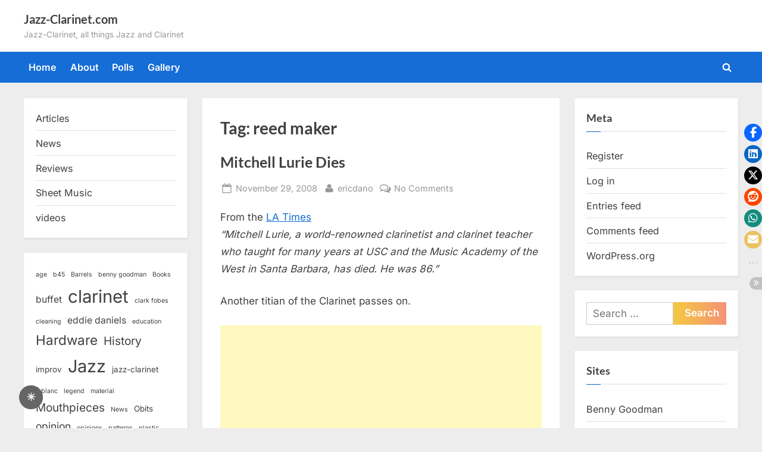

--- FILE ---
content_type: text/html; charset=UTF-8
request_url: https://www.jazz-clarinet.com/tag/reed-maker/
body_size: 14213
content:
<!DOCTYPE html>
<html lang="en-US">
<head>
	<meta charset="UTF-8">
	<meta name="viewport" content="width=device-width, initial-scale=1.0">
	<link rel="profile" href="https://gmpg.org/xfn/11">
	<title>reed maker &#8211; Jazz-Clarinet.com</title>
<meta name='robots' content='max-image-preview:large' />
<!-- Jetpack Site Verification Tags -->
<meta name="google-site-verification" content="OkJEjX_4tsYDg8RYeL_6Mkxdvf8RrZau4ClKqvJ7fXc" />
<link rel='dns-prefetch' href='//secure.gravatar.com' />
<link rel='dns-prefetch' href='//stats.wp.com' />
<link rel='dns-prefetch' href='//jetpack.wordpress.com' />
<link rel='dns-prefetch' href='//s0.wp.com' />
<link rel='dns-prefetch' href='//public-api.wordpress.com' />
<link rel='dns-prefetch' href='//0.gravatar.com' />
<link rel='dns-prefetch' href='//1.gravatar.com' />
<link rel='dns-prefetch' href='//2.gravatar.com' />
<link rel='dns-prefetch' href='//widgets.wp.com' />
<link rel="alternate" type="application/rss+xml" title="Jazz-Clarinet.com &raquo; Feed" href="https://www.jazz-clarinet.com/feed/" />
<link rel="alternate" type="application/rss+xml" title="Jazz-Clarinet.com &raquo; Comments Feed" href="https://www.jazz-clarinet.com/comments/feed/" />
<link rel="alternate" type="application/rss+xml" title="Jazz-Clarinet.com &raquo; reed maker Tag Feed" href="https://www.jazz-clarinet.com/tag/reed-maker/feed/" />
<!-- www.jazz-clarinet.com is managing ads with Advanced Ads 2.0.16 – https://wpadvancedads.com/ --><script id="clari-ready">
			window.advanced_ads_ready=function(e,a){a=a||"complete";var d=function(e){return"interactive"===a?"loading"!==e:"complete"===e};d(document.readyState)?e():document.addEventListener("readystatechange",(function(a){d(a.target.readyState)&&e()}),{once:"interactive"===a})},window.advanced_ads_ready_queue=window.advanced_ads_ready_queue||[];		</script>
		<style id='wp-img-auto-sizes-contain-inline-css'>
img:is([sizes=auto i],[sizes^="auto," i]){contain-intrinsic-size:3000px 1500px}
/*# sourceURL=wp-img-auto-sizes-contain-inline-css */
</style>
<style id='wp-emoji-styles-inline-css'>

	img.wp-smiley, img.emoji {
		display: inline !important;
		border: none !important;
		box-shadow: none !important;
		height: 1em !important;
		width: 1em !important;
		margin: 0 0.07em !important;
		vertical-align: -0.1em !important;
		background: none !important;
		padding: 0 !important;
	}
/*# sourceURL=wp-emoji-styles-inline-css */
</style>
<style id='wp-block-library-inline-css'>
:root{--wp-block-synced-color:#7a00df;--wp-block-synced-color--rgb:122,0,223;--wp-bound-block-color:var(--wp-block-synced-color);--wp-editor-canvas-background:#ddd;--wp-admin-theme-color:#007cba;--wp-admin-theme-color--rgb:0,124,186;--wp-admin-theme-color-darker-10:#006ba1;--wp-admin-theme-color-darker-10--rgb:0,107,160.5;--wp-admin-theme-color-darker-20:#005a87;--wp-admin-theme-color-darker-20--rgb:0,90,135;--wp-admin-border-width-focus:2px}@media (min-resolution:192dpi){:root{--wp-admin-border-width-focus:1.5px}}.wp-element-button{cursor:pointer}:root .has-very-light-gray-background-color{background-color:#eee}:root .has-very-dark-gray-background-color{background-color:#313131}:root .has-very-light-gray-color{color:#eee}:root .has-very-dark-gray-color{color:#313131}:root .has-vivid-green-cyan-to-vivid-cyan-blue-gradient-background{background:linear-gradient(135deg,#00d084,#0693e3)}:root .has-purple-crush-gradient-background{background:linear-gradient(135deg,#34e2e4,#4721fb 50%,#ab1dfe)}:root .has-hazy-dawn-gradient-background{background:linear-gradient(135deg,#faaca8,#dad0ec)}:root .has-subdued-olive-gradient-background{background:linear-gradient(135deg,#fafae1,#67a671)}:root .has-atomic-cream-gradient-background{background:linear-gradient(135deg,#fdd79a,#004a59)}:root .has-nightshade-gradient-background{background:linear-gradient(135deg,#330968,#31cdcf)}:root .has-midnight-gradient-background{background:linear-gradient(135deg,#020381,#2874fc)}:root{--wp--preset--font-size--normal:16px;--wp--preset--font-size--huge:42px}.has-regular-font-size{font-size:1em}.has-larger-font-size{font-size:2.625em}.has-normal-font-size{font-size:var(--wp--preset--font-size--normal)}.has-huge-font-size{font-size:var(--wp--preset--font-size--huge)}.has-text-align-center{text-align:center}.has-text-align-left{text-align:left}.has-text-align-right{text-align:right}.has-fit-text{white-space:nowrap!important}#end-resizable-editor-section{display:none}.aligncenter{clear:both}.items-justified-left{justify-content:flex-start}.items-justified-center{justify-content:center}.items-justified-right{justify-content:flex-end}.items-justified-space-between{justify-content:space-between}.screen-reader-text{border:0;clip-path:inset(50%);height:1px;margin:-1px;overflow:hidden;padding:0;position:absolute;width:1px;word-wrap:normal!important}.screen-reader-text:focus{background-color:#ddd;clip-path:none;color:#444;display:block;font-size:1em;height:auto;left:5px;line-height:normal;padding:15px 23px 14px;text-decoration:none;top:5px;width:auto;z-index:100000}html :where(.has-border-color){border-style:solid}html :where([style*=border-top-color]){border-top-style:solid}html :where([style*=border-right-color]){border-right-style:solid}html :where([style*=border-bottom-color]){border-bottom-style:solid}html :where([style*=border-left-color]){border-left-style:solid}html :where([style*=border-width]){border-style:solid}html :where([style*=border-top-width]){border-top-style:solid}html :where([style*=border-right-width]){border-right-style:solid}html :where([style*=border-bottom-width]){border-bottom-style:solid}html :where([style*=border-left-width]){border-left-style:solid}html :where(img[class*=wp-image-]){height:auto;max-width:100%}:where(figure){margin:0 0 1em}html :where(.is-position-sticky){--wp-admin--admin-bar--position-offset:var(--wp-admin--admin-bar--height,0px)}@media screen and (max-width:600px){html :where(.is-position-sticky){--wp-admin--admin-bar--position-offset:0px}}

/*# sourceURL=wp-block-library-inline-css */
</style><style id='wp-block-categories-inline-css'>
.wp-block-categories{box-sizing:border-box}.wp-block-categories.alignleft{margin-right:2em}.wp-block-categories.alignright{margin-left:2em}.wp-block-categories.wp-block-categories-dropdown.aligncenter{text-align:center}.wp-block-categories .wp-block-categories__label{display:block;width:100%}
/*# sourceURL=https://www.jazz-clarinet.com/wp-includes/blocks/categories/style.min.css */
</style>
<style id='wp-block-tag-cloud-inline-css'>
.wp-block-tag-cloud{box-sizing:border-box}.wp-block-tag-cloud.aligncenter{justify-content:center;text-align:center}.wp-block-tag-cloud a{display:inline-block;margin-right:5px}.wp-block-tag-cloud span{display:inline-block;margin-left:5px;text-decoration:none}:root :where(.wp-block-tag-cloud.is-style-outline){display:flex;flex-wrap:wrap;gap:1ch}:root :where(.wp-block-tag-cloud.is-style-outline a){border:1px solid;font-size:unset!important;margin-right:0;padding:1ch 2ch;text-decoration:none!important}
/*# sourceURL=https://www.jazz-clarinet.com/wp-includes/blocks/tag-cloud/style.min.css */
</style>
<style id='global-styles-inline-css'>
:root{--wp--preset--aspect-ratio--square: 1;--wp--preset--aspect-ratio--4-3: 4/3;--wp--preset--aspect-ratio--3-4: 3/4;--wp--preset--aspect-ratio--3-2: 3/2;--wp--preset--aspect-ratio--2-3: 2/3;--wp--preset--aspect-ratio--16-9: 16/9;--wp--preset--aspect-ratio--9-16: 9/16;--wp--preset--color--black: #000000;--wp--preset--color--cyan-bluish-gray: #abb8c3;--wp--preset--color--white: #ffffff;--wp--preset--color--pale-pink: #f78da7;--wp--preset--color--vivid-red: #cf2e2e;--wp--preset--color--luminous-vivid-orange: #ff6900;--wp--preset--color--luminous-vivid-amber: #fcb900;--wp--preset--color--light-green-cyan: #7bdcb5;--wp--preset--color--vivid-green-cyan: #00d084;--wp--preset--color--pale-cyan-blue: #8ed1fc;--wp--preset--color--vivid-cyan-blue: #0693e3;--wp--preset--color--vivid-purple: #9b51e0;--wp--preset--gradient--vivid-cyan-blue-to-vivid-purple: linear-gradient(135deg,rgb(6,147,227) 0%,rgb(155,81,224) 100%);--wp--preset--gradient--light-green-cyan-to-vivid-green-cyan: linear-gradient(135deg,rgb(122,220,180) 0%,rgb(0,208,130) 100%);--wp--preset--gradient--luminous-vivid-amber-to-luminous-vivid-orange: linear-gradient(135deg,rgb(252,185,0) 0%,rgb(255,105,0) 100%);--wp--preset--gradient--luminous-vivid-orange-to-vivid-red: linear-gradient(135deg,rgb(255,105,0) 0%,rgb(207,46,46) 100%);--wp--preset--gradient--very-light-gray-to-cyan-bluish-gray: linear-gradient(135deg,rgb(238,238,238) 0%,rgb(169,184,195) 100%);--wp--preset--gradient--cool-to-warm-spectrum: linear-gradient(135deg,rgb(74,234,220) 0%,rgb(151,120,209) 20%,rgb(207,42,186) 40%,rgb(238,44,130) 60%,rgb(251,105,98) 80%,rgb(254,248,76) 100%);--wp--preset--gradient--blush-light-purple: linear-gradient(135deg,rgb(255,206,236) 0%,rgb(152,150,240) 100%);--wp--preset--gradient--blush-bordeaux: linear-gradient(135deg,rgb(254,205,165) 0%,rgb(254,45,45) 50%,rgb(107,0,62) 100%);--wp--preset--gradient--luminous-dusk: linear-gradient(135deg,rgb(255,203,112) 0%,rgb(199,81,192) 50%,rgb(65,88,208) 100%);--wp--preset--gradient--pale-ocean: linear-gradient(135deg,rgb(255,245,203) 0%,rgb(182,227,212) 50%,rgb(51,167,181) 100%);--wp--preset--gradient--electric-grass: linear-gradient(135deg,rgb(202,248,128) 0%,rgb(113,206,126) 100%);--wp--preset--gradient--midnight: linear-gradient(135deg,rgb(2,3,129) 0%,rgb(40,116,252) 100%);--wp--preset--font-size--small: 13px;--wp--preset--font-size--medium: 20px;--wp--preset--font-size--large: 36px;--wp--preset--font-size--x-large: 42px;--wp--preset--spacing--20: 0.44rem;--wp--preset--spacing--30: 0.67rem;--wp--preset--spacing--40: 1rem;--wp--preset--spacing--50: 1.5rem;--wp--preset--spacing--60: 2.25rem;--wp--preset--spacing--70: 3.38rem;--wp--preset--spacing--80: 5.06rem;--wp--preset--shadow--natural: 6px 6px 9px rgba(0, 0, 0, 0.2);--wp--preset--shadow--deep: 12px 12px 50px rgba(0, 0, 0, 0.4);--wp--preset--shadow--sharp: 6px 6px 0px rgba(0, 0, 0, 0.2);--wp--preset--shadow--outlined: 6px 6px 0px -3px rgb(255, 255, 255), 6px 6px rgb(0, 0, 0);--wp--preset--shadow--crisp: 6px 6px 0px rgb(0, 0, 0);}:where(.is-layout-flex){gap: 0.5em;}:where(.is-layout-grid){gap: 0.5em;}body .is-layout-flex{display: flex;}.is-layout-flex{flex-wrap: wrap;align-items: center;}.is-layout-flex > :is(*, div){margin: 0;}body .is-layout-grid{display: grid;}.is-layout-grid > :is(*, div){margin: 0;}:where(.wp-block-columns.is-layout-flex){gap: 2em;}:where(.wp-block-columns.is-layout-grid){gap: 2em;}:where(.wp-block-post-template.is-layout-flex){gap: 1.25em;}:where(.wp-block-post-template.is-layout-grid){gap: 1.25em;}.has-black-color{color: var(--wp--preset--color--black) !important;}.has-cyan-bluish-gray-color{color: var(--wp--preset--color--cyan-bluish-gray) !important;}.has-white-color{color: var(--wp--preset--color--white) !important;}.has-pale-pink-color{color: var(--wp--preset--color--pale-pink) !important;}.has-vivid-red-color{color: var(--wp--preset--color--vivid-red) !important;}.has-luminous-vivid-orange-color{color: var(--wp--preset--color--luminous-vivid-orange) !important;}.has-luminous-vivid-amber-color{color: var(--wp--preset--color--luminous-vivid-amber) !important;}.has-light-green-cyan-color{color: var(--wp--preset--color--light-green-cyan) !important;}.has-vivid-green-cyan-color{color: var(--wp--preset--color--vivid-green-cyan) !important;}.has-pale-cyan-blue-color{color: var(--wp--preset--color--pale-cyan-blue) !important;}.has-vivid-cyan-blue-color{color: var(--wp--preset--color--vivid-cyan-blue) !important;}.has-vivid-purple-color{color: var(--wp--preset--color--vivid-purple) !important;}.has-black-background-color{background-color: var(--wp--preset--color--black) !important;}.has-cyan-bluish-gray-background-color{background-color: var(--wp--preset--color--cyan-bluish-gray) !important;}.has-white-background-color{background-color: var(--wp--preset--color--white) !important;}.has-pale-pink-background-color{background-color: var(--wp--preset--color--pale-pink) !important;}.has-vivid-red-background-color{background-color: var(--wp--preset--color--vivid-red) !important;}.has-luminous-vivid-orange-background-color{background-color: var(--wp--preset--color--luminous-vivid-orange) !important;}.has-luminous-vivid-amber-background-color{background-color: var(--wp--preset--color--luminous-vivid-amber) !important;}.has-light-green-cyan-background-color{background-color: var(--wp--preset--color--light-green-cyan) !important;}.has-vivid-green-cyan-background-color{background-color: var(--wp--preset--color--vivid-green-cyan) !important;}.has-pale-cyan-blue-background-color{background-color: var(--wp--preset--color--pale-cyan-blue) !important;}.has-vivid-cyan-blue-background-color{background-color: var(--wp--preset--color--vivid-cyan-blue) !important;}.has-vivid-purple-background-color{background-color: var(--wp--preset--color--vivid-purple) !important;}.has-black-border-color{border-color: var(--wp--preset--color--black) !important;}.has-cyan-bluish-gray-border-color{border-color: var(--wp--preset--color--cyan-bluish-gray) !important;}.has-white-border-color{border-color: var(--wp--preset--color--white) !important;}.has-pale-pink-border-color{border-color: var(--wp--preset--color--pale-pink) !important;}.has-vivid-red-border-color{border-color: var(--wp--preset--color--vivid-red) !important;}.has-luminous-vivid-orange-border-color{border-color: var(--wp--preset--color--luminous-vivid-orange) !important;}.has-luminous-vivid-amber-border-color{border-color: var(--wp--preset--color--luminous-vivid-amber) !important;}.has-light-green-cyan-border-color{border-color: var(--wp--preset--color--light-green-cyan) !important;}.has-vivid-green-cyan-border-color{border-color: var(--wp--preset--color--vivid-green-cyan) !important;}.has-pale-cyan-blue-border-color{border-color: var(--wp--preset--color--pale-cyan-blue) !important;}.has-vivid-cyan-blue-border-color{border-color: var(--wp--preset--color--vivid-cyan-blue) !important;}.has-vivid-purple-border-color{border-color: var(--wp--preset--color--vivid-purple) !important;}.has-vivid-cyan-blue-to-vivid-purple-gradient-background{background: var(--wp--preset--gradient--vivid-cyan-blue-to-vivid-purple) !important;}.has-light-green-cyan-to-vivid-green-cyan-gradient-background{background: var(--wp--preset--gradient--light-green-cyan-to-vivid-green-cyan) !important;}.has-luminous-vivid-amber-to-luminous-vivid-orange-gradient-background{background: var(--wp--preset--gradient--luminous-vivid-amber-to-luminous-vivid-orange) !important;}.has-luminous-vivid-orange-to-vivid-red-gradient-background{background: var(--wp--preset--gradient--luminous-vivid-orange-to-vivid-red) !important;}.has-very-light-gray-to-cyan-bluish-gray-gradient-background{background: var(--wp--preset--gradient--very-light-gray-to-cyan-bluish-gray) !important;}.has-cool-to-warm-spectrum-gradient-background{background: var(--wp--preset--gradient--cool-to-warm-spectrum) !important;}.has-blush-light-purple-gradient-background{background: var(--wp--preset--gradient--blush-light-purple) !important;}.has-blush-bordeaux-gradient-background{background: var(--wp--preset--gradient--blush-bordeaux) !important;}.has-luminous-dusk-gradient-background{background: var(--wp--preset--gradient--luminous-dusk) !important;}.has-pale-ocean-gradient-background{background: var(--wp--preset--gradient--pale-ocean) !important;}.has-electric-grass-gradient-background{background: var(--wp--preset--gradient--electric-grass) !important;}.has-midnight-gradient-background{background: var(--wp--preset--gradient--midnight) !important;}.has-small-font-size{font-size: var(--wp--preset--font-size--small) !important;}.has-medium-font-size{font-size: var(--wp--preset--font-size--medium) !important;}.has-large-font-size{font-size: var(--wp--preset--font-size--large) !important;}.has-x-large-font-size{font-size: var(--wp--preset--font-size--x-large) !important;}
/*# sourceURL=global-styles-inline-css */
</style>

<style id='classic-theme-styles-inline-css'>
/*! This file is auto-generated */
.wp-block-button__link{color:#fff;background-color:#32373c;border-radius:9999px;box-shadow:none;text-decoration:none;padding:calc(.667em + 2px) calc(1.333em + 2px);font-size:1.125em}.wp-block-file__button{background:#32373c;color:#fff;text-decoration:none}
/*# sourceURL=/wp-includes/css/classic-themes.min.css */
</style>
<style id='darkmodetg-inline-css'>
html{opacity:1}html.dmtg-fade{opacity:0;background:#000000}.darkmode--activated embed,.darkmode--activated iframe,.darkmode--activated img,.darkmode--activated video{filter:invert(100%)}.darkmode--activated embed:fullscreen,.darkmode--activated iframe:fullscreen,.darkmode--activated video:fullscreen,.darkmode--activated .darkmode-toggle img.emoji{filter:invert(0%)}.darkmode--activated [style*="background-image: url"],.darkmode--activated [style*="background-image:url"]{filter:invert(100%)}.darkmode--activated .wp-block-cover[style*="background-image: url"] .wp-block-cover[style*="background-image: url"],.darkmode--activated .wp-block-cover[style*="background-image: url"] .wp-block-cover[style*="background-image:url"],.darkmode--activated .wp-block-cover[style*="background-image: url"] embed,.darkmode--activated .wp-block-cover[style*="background-image: url"] figure[class*=wp-duotone-],.darkmode--activated .wp-block-cover[style*="background-image: url"] iframe,.darkmode--activated .wp-block-cover[style*="background-image: url"] img,.darkmode--activated .wp-block-cover[style*="background-image: url"] video,.darkmode--activated .wp-block-cover[style*="background-image:url"] .wp-block-cover[style*="background-image: url"],.darkmode--activated .wp-block-cover[style*="background-image:url"] .wp-block-cover[style*="background-image:url"],.darkmode--activated .wp-block-cover[style*="background-image:url"] embed,.darkmode--activated .wp-block-cover[style*="background-image:url"] figure[class*=wp-duotone-],.darkmode--activated .wp-block-cover[style*="background-image:url"] iframe,.darkmode--activated .wp-block-cover[style*="background-image:url"] img,.darkmode--activated .wp-block-cover[style*="background-image:url"] video{filter:invert(0)}.darkmode--activated figure[class*=wp-duotone-],.darkmode--activated .swp-compact-cover-container{filter:invert(1)}body.custom-background.darkmode--activated .darkmode-background{background:#fff;mix-blend-mode:difference}.darkmode--activated .stssm-social-icons{filter:invert(100%)}.darkmode--activated .dmt-filter-1{filter:invert(1)!important}.darkmode--activated .dmt-filter-0{filter:invert(0)!important}
/*# sourceURL=darkmodetg-inline-css */
</style>
<link rel='stylesheet' id='stssm-css' href='https://www.jazz-clarinet.com/wp-content/plugins/share-social-media/assets/css/stssm.min.css?ver=1.7.4' media='all' />
<link rel='stylesheet' id='stssm-sticky-right-css' href='https://www.jazz-clarinet.com/wp-content/plugins/share-social-media/assets/css/stssm-sticky-right.css?ver=1.7.4' media='all' />
<link rel='stylesheet' id='wp-downloadmanager-css' href='https://www.jazz-clarinet.com/wp-content/plugins/wp-downloadmanager/download-css.css?ver=1.69' media='all' />
<link rel='stylesheet' id='pressbook-fonts-css' href='https://www.jazz-clarinet.com/wp-content/fonts/3e711e67e56236d888193699721444ca.css' media='all' />
<link rel='stylesheet' id='pressbook-style-css' href='https://www.jazz-clarinet.com/wp-content/themes/pressbook/style.min.css?ver=2.1.6' media='all' />
<style id='pressbook-style-inline-css'>
.site-branding{background-position:center center;}.site-branding{background-repeat:repeat;}.site-branding{background-size:contain;}.top-banner-image{max-height:150px;}.top-navbar{background:linear-gradient(0deg, #166dd6 0%, #1257ab 100%);}.social-navigation a:active .svg-icon,.social-navigation a:focus .svg-icon,.social-navigation a:hover .svg-icon{color:#166dd6;}.primary-navbar,.main-navigation ul ul{background:#166dd6;}.main-navigation .main-navigation-arrow-btn:active,.main-navigation .main-navigation-arrow-btn:hover,.main-navigation li.focus>.main-navigation-arrow-btn,.main-navigation:not(.toggled) li:hover>.main-navigation-arrow-btn,.main-navigation a:active,.main-navigation a:focus,.main-navigation a:hover{color:#166dd6;}.site-branding{background-color:#ffffff;}.site-title,.site-title a,.site-title a:active,.site-title a:focus,.site-title a:hover{color:#404040;}.site-tagline{color:#979797;}.more-link,.wp-block-search .wp-block-search__button,button,input[type=button],input[type=reset],input[type=submit]{background-image:linear-gradient(to right, #f3c841 0%, #f69275 51%, #f3c841 100%);}.more-link,.wp-block-search .wp-block-search__button,button,input[type=button],input[type=reset],input[type=submit]{font-weight:600;}h1,h2,h3,h4,h5,h6{font-weight:700;}.site-title{font-weight:700;}.c-sidebar .widget{border-color:#fafafa;}.footer-widgets,.copyright-text{background:#232323;}.copyright-text a{color:#f69275;}
/*# sourceURL=pressbook-style-inline-css */
</style>
<script id="darkmodetg-fade-js-after">
("true" === window.localStorage.getItem("darkmode")) && document.documentElement.classList.add("dmtg-fade");
//# sourceURL=darkmodetg-fade-js-after
</script>
<link rel="https://api.w.org/" href="https://www.jazz-clarinet.com/wp-json/" /><link rel="alternate" title="JSON" type="application/json" href="https://www.jazz-clarinet.com/wp-json/wp/v2/tags/116" /><link rel="EditURI" type="application/rsd+xml" title="RSD" href="https://www.jazz-clarinet.com/xmlrpc.php?rsd" />
<meta name="generator" content="WordPress 6.9" />
<!-- begin nextgen-smooth scripts -->
          <script type="text/javascript"  src="https://www.jazz-clarinet.com/wp-content/plugins/nextgen-smooth-gallery/SmoothGallery/scripts/mootools.v1.11.js"></script>
          <script type="text/javascript"  src="https://www.jazz-clarinet.com/wp-content/plugins/nextgen-smooth-gallery/SmoothGallery/scripts/jd.gallery.js"></script>
          <script type="text/javascript"  src="https://www.jazz-clarinet.com/wp-content/plugins/nextgen-smooth-gallery/SmoothGallery/scripts/jd.gallery.transitions.js"></script>          
          <link   type="text/css"        href="https://www.jazz-clarinet.com/wp-content/plugins/nextgen-smooth-gallery/SmoothGallery/css/jd.gallery.css" rel="stylesheet" media="screen" />
        <!-- end nextgen-smooth scripts -->
       	<style>img#wpstats{display:none}</style>
		<link id='MediaRSS' rel='alternate' type='application/rss+xml' title='NextGEN Gallery RSS Feed' href='https://www.jazz-clarinet.com/wp-content/plugins/nextgen-gallery/src/Legacy/xml/media-rss.php' />
<style>.recentcomments a{display:inline !important;padding:0 !important;margin:0 !important;}</style>
<link rel="alternate" title="ActivityPub (JSON)" type="application/activity+json" href="https://www.jazz-clarinet.com/?term_id=116" />
<script  async src="https://pagead2.googlesyndication.com/pagead/js/adsbygoogle.js?client=ca-pub-4478577744889349" crossorigin="anonymous"></script></head>
<body class="archive tag tag-reed-maker tag-116 wp-embed-responsive wp-theme-pressbook hfeed double-sidebar left-right-sidebar pb-content-columns pb-content-cover aa-prefix-clari-">

<div id="page" class="site">
	<a class="skip-link screen-reader-text" href="#content">Skip to content</a>

	<header id="masthead" class="site-header">
		<div class="site-branding">
		<div class="u-wrapper site-branding-wrap">
		<div class="site-logo-title logo--lg-size-1 logo--md-size-1 logo--sm-size-1">
			
			<div class="site-title-tagline">
							<p class="site-title site-title--lg-size-2 site-title--md-size-2 site-title--sm-size-2"><a href="https://www.jazz-clarinet.com/" rel="home">Jazz-Clarinet.com</a></p>
								<p class="site-tagline tagline--lg-size-2 tagline--md-size-2 tagline--sm-size-2">Jazz-Clarinet, all things Jazz and Clarinet</p>
			</div><!-- .site-title-tagline -->
		</div><!-- .site-logo-title -->

			</div><!-- .site-branding-wrap -->
</div><!-- .site-branding -->
	<div class="primary-navbar">
		<div class="u-wrapper primary-navbar-wrap">
			<nav id="site-navigation" class="main-navigation" aria-label="Primary Menu">
				<button class="primary-menu-toggle" aria-controls="primary-menu" aria-expanded="false" aria-label="Toggle Primary Menu">
					<svg class="svg-icon" width="24" height="24" aria-hidden="true" role="img" focusable="false" viewBox="0.0 0 1536.0 2048" xmlns="http://www.w3.org/2000/svg"><path d="M1536,1472v128c0,17.333-6.333,32.333-19,45s-27.667,19-45,19H64c-17.333,0-32.333-6.333-45-19s-19-27.667-19-45v-128  c0-17.333,6.333-32.333,19-45s27.667-19,45-19h1408c17.333,0,32.333,6.333,45,19S1536,1454.667,1536,1472z M1536,960v128  c0,17.333-6.333,32.333-19,45s-27.667,19-45,19H64c-17.333,0-32.333-6.333-45-19s-19-27.667-19-45V960c0-17.333,6.333-32.333,19-45  s27.667-19,45-19h1408c17.333,0,32.333,6.333,45,19S1536,942.667,1536,960z M1536,448v128c0,17.333-6.333,32.333-19,45  s-27.667,19-45,19H64c-17.333,0-32.333-6.333-45-19S0,593.333,0,576V448c0-17.333,6.333-32.333,19-45s27.667-19,45-19h1408  c17.333,0,32.333,6.333,45,19S1536,430.667,1536,448z"></path></svg><svg class="svg-icon" width="24" height="24" aria-hidden="true" role="img" focusable="false" viewBox="0 0 1792 1792" xmlns="http://www.w3.org/2000/svg"><path d="M1490 1322q0 40-28 68l-136 136q-28 28-68 28t-68-28l-294-294-294 294q-28 28-68 28t-68-28l-136-136q-28-28-28-68t28-68l294-294-294-294q-28-28-28-68t28-68l136-136q28-28 68-28t68 28l294 294 294-294q28-28 68-28t68 28l136 136q28 28 28 68t-28 68l-294 294 294 294q28 28 28 68z" /></svg>				</button>
				<div class="menu-main-container"><ul id="primary-menu" class="menu"><li id="menu-item-1548" class="menu-item menu-item-type-custom menu-item-object-custom menu-item-home menu-item-1548"><a href="https://www.jazz-clarinet.com">Home</a></li>
<li id="menu-item-1545" class="menu-item menu-item-type-post_type menu-item-object-page menu-item-1545"><a href="https://www.jazz-clarinet.com/about/">About</a></li>
<li id="menu-item-1546" class="menu-item menu-item-type-post_type menu-item-object-page menu-item-1546"><a href="https://www.jazz-clarinet.com/polls/">Polls</a></li>
<li id="menu-item-1547" class="menu-item menu-item-type-post_type menu-item-object-page menu-item-1547"><a href="https://www.jazz-clarinet.com/gallery/">Gallery</a></li>
<li class="primary-menu-search"><a href="#" class="primary-menu-search-toggle" aria-expanded="false"><span class="screen-reader-text">Toggle search form</span><svg class="svg-icon" width="24" height="24" aria-hidden="true" role="img" focusable="false" viewBox="0 0 1792 1792" xmlns="http://www.w3.org/2000/svg"><path d="M1216 832q0-185-131.5-316.5t-316.5-131.5-316.5 131.5-131.5 316.5 131.5 316.5 316.5 131.5 316.5-131.5 131.5-316.5zm512 832q0 52-38 90t-90 38q-54 0-90-38l-343-342q-179 124-399 124-143 0-273.5-55.5t-225-150-150-225-55.5-273.5 55.5-273.5 150-225 225-150 273.5-55.5 273.5 55.5 225 150 150 225 55.5 273.5q0 220-124 399l343 343q37 37 37 90z" /></svg><svg class="svg-icon" width="24" height="24" aria-hidden="true" role="img" focusable="false" viewBox="0 0 1792 1792" xmlns="http://www.w3.org/2000/svg"><path d="M1490 1322q0 40-28 68l-136 136q-28 28-68 28t-68-28l-294-294-294 294q-28 28-68 28t-68-28l-136-136q-28-28-28-68t28-68l294-294-294-294q-28-28-28-68t28-68l136-136q28-28 68-28t68 28l294 294 294-294q28-28 68-28t68 28l136 136q28 28 28 68t-28 68l-294 294 294 294q28 28 28 68z" /></svg></a><div class="search-form-wrap"><form role="search" method="get" class="search-form" action="https://www.jazz-clarinet.com/">
				<label>
					<span class="screen-reader-text">Search for:</span>
					<input type="search" class="search-field" placeholder="Search &hellip;" value="" name="s" />
				</label>
				<input type="submit" class="search-submit" value="Search" />
			</form></div></li></ul></div>			</nav><!-- #site-navigation -->
		</div><!-- .primary-navbar-wrap -->
	</div><!-- .primary-navbar -->
		</header><!-- #masthead -->

	<div id="content" class="site-content">

	<div class="pb-content-sidebar u-wrapper">
		<main id="primary" class="site-main">

						<header class="pb-archv-header pb-archv-header-show">
					<h1 class="page-title pb-archv-title">Tag: <span>reed maker</span></h1>
									</header>
				
<article id="post-134" class="pb-article pb-archive post-134 post type-post status-publish format-standard hentry category-articles tag-clarinet tag-mitchell-lurie tag-obit tag-performer tag-reed-maker tag-teacher tag-usc">
	<header class="entry-header">
	<h2 class="entry-title"><a href="https://www.jazz-clarinet.com/2008/11/29/mitchell-lurie-dies/" rel="bookmark">Mitchell Lurie Dies</a></h2>		<div class="entry-meta">
					<span class="posted-on">
			<svg class="svg-icon" width="24" height="24" aria-hidden="true" role="img" focusable="false" viewBox="0.0 0 1664.0 2048" xmlns="http://www.w3.org/2000/svg"><path d="M128,1792h1408V768H128V1792z M512,576V288c0-9.333-3-17-9-23s-13.667-9-23-9h-64c-9.333,0-17,3-23,9s-9,13.667-9,23v288  c0,9.333,3,17,9,23s13.667,9,23,9h64c9.333,0,17-3,23-9S512,585.333,512,576z M1280,576V288c0-9.333-3-17-9-23s-13.667-9-23-9h-64  c-9.333,0-17,3-23,9s-9,13.667-9,23v288c0,9.333,3,17,9,23s13.667,9,23,9h64c9.333,0,17-3,23-9S1280,585.333,1280,576z M1664,512  v1280c0,34.667-12.667,64.667-38,90s-55.333,38-90,38H128c-34.667,0-64.667-12.667-90-38s-38-55.333-38-90V512  c0-34.667,12.667-64.667,38-90s55.333-38,90-38h128v-96c0-44,15.667-81.667,47-113s69-47,113-47h64c44,0,81.667,15.667,113,47  s47,69,47,113v96h384v-96c0-44,15.667-81.667,47-113s69-47,113-47h64c44,0,81.667,15.667,113,47s47,69,47,113v96h128  c34.667,0,64.667,12.667,90,38S1664,477.333,1664,512z" /></svg>			<a href="https://www.jazz-clarinet.com/2008/11/29/mitchell-lurie-dies/" rel="bookmark">
				<span class="screen-reader-text">Posted on </span><time class="entry-date published" datetime="2008-11-29T06:38:56-08:00">November 29, 2008</time><time class="updated" datetime="2008-11-30T20:48:41-08:00">November 30, 2008</time>			</a>
		</span><!-- .posted-on -->
				<span class="posted-by byline">
			<svg class="svg-icon" width="24" height="24" aria-hidden="true" role="img" focusable="false" viewBox="0.0 0 1408.0 2048" xmlns="http://www.w3.org/2000/svg"><path d="M1408,1533c0,80-24.333,143.167-73,189.5s-113.333,69.5-194,69.5H267c-80.667,0-145.333-23.167-194-69.5S0,1613,0,1533  c0-35.333,1.167-69.833,3.5-103.5s7-70,14-109S33.333,1245.333,44,1212s25-65.833,43-97.5s38.667-58.667,62-81  c23.333-22.333,51.833-40.167,85.5-53.5s70.833-20,111.5-20c6,0,20,7.167,42,21.5s46.833,30.333,74.5,48  c27.667,17.667,63.667,33.667,108,48S659.333,1099,704,1099s89.167-7.167,133.5-21.5s80.333-30.333,108-48  c27.667-17.667,52.5-33.667,74.5-48s36-21.5,42-21.5c40.667,0,77.833,6.667,111.5,20s62.167,31.167,85.5,53.5  c23.333,22.333,44,49.333,62,81s32.333,64.167,43,97.5s19.5,69.5,26.5,108.5s11.667,75.333,14,109S1408,1497.667,1408,1533z   M1088,640c0,106-37.5,196.5-112.5,271.5S810,1024,704,1024s-196.5-37.5-271.5-112.5S320,746,320,640s37.5-196.5,112.5-271.5  S598,256,704,256s196.5,37.5,271.5,112.5S1088,534,1088,640z"></path></svg>			<a href="https://www.jazz-clarinet.com/author/admin/">
				<span class="screen-reader-text">By </span>ericdano			</a>
		</span><!-- .posted-by -->
					<span class="comments-link">
				<svg class="svg-icon" width="24" height="24" aria-hidden="true" role="img" focusable="false" viewBox="0 0 1792 1792" xmlns="http://www.w3.org/2000/svg"><path d="M704 384q-153 0-286 52t-211.5 141-78.5 191q0 82 53 158t149 132l97 56-35 84q34-20 62-39l44-31 53 10q78 14 153 14 153 0 286-52t211.5-141 78.5-191-78.5-191-211.5-141-286-52zm0-128q191 0 353.5 68.5t256.5 186.5 94 257-94 257-256.5 186.5-353.5 68.5q-86 0-176-16-124 88-278 128-36 9-86 16h-3q-11 0-20.5-8t-11.5-21q-1-3-1-6.5t.5-6.5 2-6l2.5-5 3.5-5.5 4-5 4.5-5 4-4.5q5-6 23-25t26-29.5 22.5-29 25-38.5 20.5-44q-124-72-195-177t-71-224q0-139 94-257t256.5-186.5 353.5-68.5zm822 1169q10 24 20.5 44t25 38.5 22.5 29 26 29.5 23 25q1 1 4 4.5t4.5 5 4 5 3.5 5.5l2.5 5 2 6 .5 6.5-1 6.5q-3 14-13 22t-22 7q-50-7-86-16-154-40-278-128-90 16-176 16-271 0-472-132 58 4 88 4 161 0 309-45t264-129q125-92 192-212t67-254q0-77-23-152 129 71 204 178t75 230q0 120-71 224.5t-195 176.5z" /></svg><a href="https://www.jazz-clarinet.com/2008/11/29/mitchell-lurie-dies/#respond">No Comments<span class="screen-reader-text"> on Mitchell Lurie Dies</span></a>			</span><!-- .comments-link -->
					</div><!-- .entry-meta -->
			</header><!-- .entry-header -->

		<div class="pb-content">
				<div class="entry-content">
			<p>From the <a href="http://www.latimes.com/news/obituaries/la-me-lurie30-2008nov30,0,263373.story">LA Times</a><br />
<em>&#8220;Mitchell Lurie, a world-renowned clarinetist and clarinet teacher who taught for many years at USC and the Music Academy of the West in Santa Barbara, has died. He was 86.&#8221;</em></p>
<p>Another titian of the Clarinet passes on.</p>
<div class="clari-after-content" id="clari-1527467403"><script async src="//pagead2.googlesyndication.com/pagead/js/adsbygoogle.js?client=ca-pub-4478577744889349" crossorigin="anonymous"></script><ins class="adsbygoogle" style="display:block;" data-ad-client="ca-pub-4478577744889349" 
data-ad-slot="1206687071" 
data-ad-format="auto"></ins>
<script> 
(adsbygoogle = window.adsbygoogle || []).push({}); 
</script>
</div>		</div><!-- .entry-content -->
				</div><!-- .pb-content -->
					<span class="cat-links">
				<svg class="svg-icon" width="24" height="24" aria-hidden="true" role="img" focusable="false" viewBox="0.0 0 1879.0 2048" xmlns="http://www.w3.org/2000/svg"><path d="M1879,1080c0,20.667-10.333,42.667-31,66l-336,396c-28.667,34-68.833,62.833-120.5,86.5S1292,1664,1248,1664H160  c-22.667,0-42.833-4.333-60.5-13S73,1628,73,1608c0-20.667,10.333-42.667,31-66l336-396c28.667-34,68.833-62.833,120.5-86.5  S660,1024,704,1024h1088c22.667,0,42.833,4.333,60.5,13S1879,1060,1879,1080z M1536,736v160H704c-62.667,0-128.333,15.833-197,47.5  S383.667,1015,343,1063L6,1459l-5,6c0-2.667-0.167-6.833-0.5-12.5S0,1442.667,0,1440V480c0-61.333,22-114,66-158s96.667-66,158-66  h320c61.333,0,114,22,158,66s66,96.667,66,158v32h544c61.333,0,114,22,158,66S1536,674.667,1536,736z" /></svg><a href="https://www.jazz-clarinet.com/category/articles/" rel="category tag">Articles</a>			</span><!-- .cat-links -->
			</article><!-- #post-134 -->

		</main><!-- #primary -->

		
<aside id="secondary-left" class="widget-area c-sidebar c-sidebar-left">
	<section id="block-3" class="widget widget_block widget_categories"><ul class="wp-block-categories-list wp-block-categories">	<li class="cat-item cat-item-1"><a href="https://www.jazz-clarinet.com/category/articles/">Articles</a>
</li>
	<li class="cat-item cat-item-21"><a href="https://www.jazz-clarinet.com/category/news/">News</a>
</li>
	<li class="cat-item cat-item-43"><a href="https://www.jazz-clarinet.com/category/reviews/">Reviews</a>
</li>
	<li class="cat-item cat-item-17"><a href="https://www.jazz-clarinet.com/category/sheet-music/">Sheet Music</a>
</li>
	<li class="cat-item cat-item-146"><a href="https://www.jazz-clarinet.com/category/videos/">videos</a>
</li>
</ul></section><section id="block-4" class="widget widget_block widget_tag_cloud"><p class="wp-block-tag-cloud"><a href="https://www.jazz-clarinet.com/tag/age/" class="tag-cloud-link tag-link-59 tag-link-position-1" style="font-size: 8pt;" aria-label="age (2 items)">age</a>
<a href="https://www.jazz-clarinet.com/tag/b45/" class="tag-cloud-link tag-link-63 tag-link-position-2" style="font-size: 8pt;" aria-label="b45 (2 items)">b45</a>
<a href="https://www.jazz-clarinet.com/tag/barrels/" class="tag-cloud-link tag-link-16 tag-link-position-3" style="font-size: 8pt;" aria-label="Barrels (2 items)">Barrels</a>
<a href="https://www.jazz-clarinet.com/tag/benny-goodman/" class="tag-cloud-link tag-link-126 tag-link-position-4" style="font-size: 8pt;" aria-label="benny goodman (2 items)">benny goodman</a>
<a href="https://www.jazz-clarinet.com/tag/books/" class="tag-cloud-link tag-link-8 tag-link-position-5" style="font-size: 8pt;" aria-label="Books (2 items)">Books</a>
<a href="https://www.jazz-clarinet.com/tag/buffet/" class="tag-cloud-link tag-link-57 tag-link-position-6" style="font-size: 11.756097560976pt;" aria-label="buffet (4 items)">buffet</a>
<a href="https://www.jazz-clarinet.com/tag/clarinet/" class="tag-cloud-link tag-link-32 tag-link-position-7" style="font-size: 22pt;" aria-label="clarinet (19 items)">clarinet</a>
<a href="https://www.jazz-clarinet.com/tag/clark-fobes/" class="tag-cloud-link tag-link-41 tag-link-position-8" style="font-size: 8pt;" aria-label="clark fobes (2 items)">clark fobes</a>
<a href="https://www.jazz-clarinet.com/tag/cleaning/" class="tag-cloud-link tag-link-93 tag-link-position-9" style="font-size: 8pt;" aria-label="cleaning (2 items)">cleaning</a>
<a href="https://www.jazz-clarinet.com/tag/eddie-daniels/" class="tag-cloud-link tag-link-38 tag-link-position-10" style="font-size: 11.756097560976pt;" aria-label="eddie daniels (4 items)">eddie daniels</a>
<a href="https://www.jazz-clarinet.com/tag/education/" class="tag-cloud-link tag-link-79 tag-link-position-11" style="font-size: 8pt;" aria-label="education (2 items)">education</a>
<a href="https://www.jazz-clarinet.com/tag/hardware/" class="tag-cloud-link tag-link-5 tag-link-position-12" style="font-size: 16.878048780488pt;" aria-label="Hardware (9 items)">Hardware</a>
<a href="https://www.jazz-clarinet.com/tag/history/" class="tag-cloud-link tag-link-10 tag-link-position-13" style="font-size: 14.317073170732pt;" aria-label="History (6 items)">History</a>
<a href="https://www.jazz-clarinet.com/tag/improv/" class="tag-cloud-link tag-link-153 tag-link-position-14" style="font-size: 10.048780487805pt;" aria-label="improv (3 items)">improv</a>
<a href="https://www.jazz-clarinet.com/tag/jazz/" class="tag-cloud-link tag-link-6 tag-link-position-15" style="font-size: 21.658536585366pt;" aria-label="Jazz (18 items)">Jazz</a>
<a href="https://www.jazz-clarinet.com/tag/jazz-clarinet/" class="tag-cloud-link tag-link-22 tag-link-position-16" style="font-size: 10.048780487805pt;" aria-label="jazz-clarinet (3 items)">jazz-clarinet</a>
<a href="https://www.jazz-clarinet.com/tag/leblanc/" class="tag-cloud-link tag-link-70 tag-link-position-17" style="font-size: 8pt;" aria-label="leblanc (2 items)">leblanc</a>
<a href="https://www.jazz-clarinet.com/tag/legend/" class="tag-cloud-link tag-link-56 tag-link-position-18" style="font-size: 8pt;" aria-label="legend (2 items)">legend</a>
<a href="https://www.jazz-clarinet.com/tag/material/" class="tag-cloud-link tag-link-33 tag-link-position-19" style="font-size: 8pt;" aria-label="material (2 items)">material</a>
<a href="https://www.jazz-clarinet.com/tag/mouthpieces/" class="tag-cloud-link tag-link-4 tag-link-position-20" style="font-size: 14.317073170732pt;" aria-label="Mouthpieces (6 items)">Mouthpieces</a>
<a href="https://www.jazz-clarinet.com/tag/news/" class="tag-cloud-link tag-link-290 tag-link-position-21" style="font-size: 8pt;" aria-label="News (2 items)">News</a>
<a href="https://www.jazz-clarinet.com/tag/obits/" class="tag-cloud-link tag-link-20 tag-link-position-22" style="font-size: 10.048780487805pt;" aria-label="Obits (3 items)">Obits</a>
<a href="https://www.jazz-clarinet.com/tag/opinion/" class="tag-cloud-link tag-link-35 tag-link-position-23" style="font-size: 13.121951219512pt;" aria-label="opinion (5 items)">opinion</a>
<a href="https://www.jazz-clarinet.com/tag/opinions/" class="tag-cloud-link tag-link-103 tag-link-position-24" style="font-size: 8pt;" aria-label="opinions (2 items)">opinions</a>
<a href="https://www.jazz-clarinet.com/tag/patterns/" class="tag-cloud-link tag-link-47 tag-link-position-25" style="font-size: 8pt;" aria-label="patterns (2 items)">patterns</a>
<a href="https://www.jazz-clarinet.com/tag/plastic/" class="tag-cloud-link tag-link-37 tag-link-position-26" style="font-size: 8pt;" aria-label="plastic (2 items)">plastic</a>
<a href="https://www.jazz-clarinet.com/tag/practice/" class="tag-cloud-link tag-link-107 tag-link-position-27" style="font-size: 8pt;" aria-label="practice (2 items)">practice</a>
<a href="https://www.jazz-clarinet.com/tag/practicing/" class="tag-cloud-link tag-link-15 tag-link-position-28" style="font-size: 10.048780487805pt;" aria-label="Practicing (3 items)">Practicing</a>
<a href="https://www.jazz-clarinet.com/tag/r13/" class="tag-cloud-link tag-link-58 tag-link-position-29" style="font-size: 8pt;" aria-label="r13 (2 items)">r13</a>
<a href="https://www.jazz-clarinet.com/tag/recommendations/" class="tag-cloud-link tag-link-61 tag-link-position-30" style="font-size: 10.048780487805pt;" aria-label="Recommendations (3 items)">Recommendations</a>
<a href="https://www.jazz-clarinet.com/tag/recommended/" class="tag-cloud-link tag-link-18 tag-link-position-31" style="font-size: 8pt;" aria-label="Recommended (2 items)">Recommended</a>
<a href="https://www.jazz-clarinet.com/tag/reeds/" class="tag-cloud-link tag-link-11 tag-link-position-32" style="font-size: 13.121951219512pt;" aria-label="Reeds (5 items)">Reeds</a>
<a href="https://www.jazz-clarinet.com/tag/regimen/" class="tag-cloud-link tag-link-108 tag-link-position-33" style="font-size: 8pt;" aria-label="regimen (2 items)">regimen</a>
<a href="https://www.jazz-clarinet.com/tag/selmer/" class="tag-cloud-link tag-link-69 tag-link-position-34" style="font-size: 10.048780487805pt;" aria-label="selmer (3 items)">selmer</a>
<a href="https://www.jazz-clarinet.com/tag/sheet-music/" class="tag-cloud-link tag-link-289 tag-link-position-35" style="font-size: 11.756097560976pt;" aria-label="Sheet Music (4 items)">Sheet Music</a>
<a href="https://www.jazz-clarinet.com/tag/site-news/" class="tag-cloud-link tag-link-23 tag-link-position-36" style="font-size: 10.048780487805pt;" aria-label="site news (3 items)">site news</a>
<a href="https://www.jazz-clarinet.com/tag/software/" class="tag-cloud-link tag-link-13 tag-link-position-37" style="font-size: 8pt;" aria-label="Software (2 items)">Software</a>
<a href="https://www.jazz-clarinet.com/tag/solo/" class="tag-cloud-link tag-link-39 tag-link-position-38" style="font-size: 10.048780487805pt;" aria-label="solo (3 items)">solo</a>
<a href="https://www.jazz-clarinet.com/tag/sound/" class="tag-cloud-link tag-link-66 tag-link-position-39" style="font-size: 8pt;" aria-label="sound (2 items)">sound</a>
<a href="https://www.jazz-clarinet.com/tag/tech/" class="tag-cloud-link tag-link-12 tag-link-position-40" style="font-size: 8pt;" aria-label="Tech (2 items)">Tech</a>
<a href="https://www.jazz-clarinet.com/tag/technique/" class="tag-cloud-link tag-link-85 tag-link-position-41" style="font-size: 13.121951219512pt;" aria-label="technique (5 items)">technique</a>
<a href="https://www.jazz-clarinet.com/tag/vandoren/" class="tag-cloud-link tag-link-62 tag-link-position-42" style="font-size: 11.756097560976pt;" aria-label="vandoren (4 items)">vandoren</a>
<a href="https://www.jazz-clarinet.com/tag/web/" class="tag-cloud-link tag-link-51 tag-link-position-43" style="font-size: 8pt;" aria-label="web (2 items)">web</a>
<a href="https://www.jazz-clarinet.com/tag/wood/" class="tag-cloud-link tag-link-72 tag-link-position-44" style="font-size: 10.048780487805pt;" aria-label="wood (3 items)">wood</a>
<a href="https://www.jazz-clarinet.com/tag/www/" class="tag-cloud-link tag-link-50 tag-link-position-45" style="font-size: 10.048780487805pt;" aria-label="www (3 items)">www</a></p></section></aside><!-- #secondary-left -->


<aside id="secondary" class="widget-area c-sidebar c-sidebar-right">
	<section id="meta-6" class="widget widget_meta"><h3 class="widget-title">Meta</h3><nav aria-label="Meta">
		<ul>
			<li><a href="https://www.jazz-clarinet.com/wp-login.php?action=register">Register</a></li>			<li><a href="https://www.jazz-clarinet.com/wp-login.php">Log in</a></li>
			<li><a href="https://www.jazz-clarinet.com/feed/">Entries feed</a></li>
			<li><a href="https://www.jazz-clarinet.com/comments/feed/">Comments feed</a></li>

			<li><a href="https://wordpress.org/">WordPress.org</a></li>
		</ul>

		</nav></section><section id="search-5" class="widget widget_search"><form role="search" method="get" class="search-form" action="https://www.jazz-clarinet.com/">
				<label>
					<span class="screen-reader-text">Search for:</span>
					<input type="search" class="search-field" placeholder="Search &hellip;" value="" name="s" />
				</label>
				<input type="submit" class="search-submit" value="Search" />
			</form></section><section id="linkcat-19" class="widget widget_links"><h3 class="widget-title">Sites</h3>
	<ul class='xoxo blogroll'>
<li><a href="http://www.bennygoodman.com/" title="Offical Benny Goodman Site">Benny Goodman</a></li>
<li><a href="http://www.caravanmouthpieces.com/" rel="acquaintance" title="Ronald Caravan mouthpieces">Caravan Mouthpieces</a></li>
<li><a href="http://www.clarkwfobes.com/" title="Clark W. Fobes">Clark W. Fobes</a></li>
<li><a href="http://www.doctorsprod.com/" title="Doctor&#8217;s Products for Clarinet">Doctor&#8217;s Products</a></li>
<li><a href="http://www.eddiedanielsclarinet.com/" title="Clarinet Master, Eddie Daniels">Eddie Daniels</a></li>
<li><a href="http://www.ericdannewitz.com" title="Me, myself and I">Eric Dannewitz</a></li>
<li><a href="http://www.jazz-flute.com" title="All things Jazz and Flute">Jazz-Flute.Com</a></li>
<li><a href="http://www.jazz-sax.com" title="All things Jazz and Sax">Jazz-Sax.Com</a></li>

	</ul>
</section>
<section id="recent-comments-4" class="widget widget_recent_comments"><h3 class="widget-title">Recent Comments</h3><nav aria-label="Recent Comments"><ul id="recentcomments"><li class="recentcomments"><span class="comment-author-link"><a href="https://petrous.vislae.town/@Binder" class="url" rel="ugc external nofollow">Shannon Prickett</a></span> on <a href="https://www.jazz-clarinet.com/2025/01/12/from-the-start-laufey/comment-page-1/#comment-56364">From The Start &#8211; Laufey</a></li><li class="recentcomments"><span class="comment-author-link"><a href="https://petrous.vislae.town/@Binder" class="url" rel="ugc external nofollow">Shannon Prickett</a></span> on <a href="https://www.jazz-clarinet.com/2025/01/12/from-the-start-laufey/comment-page-1/#comment-56363">From The Start &#8211; Laufey</a></li><li class="recentcomments"><span class="comment-author-link"><a href="https://musician.social/@ericdano" class="url" rel="ugc external nofollow">Eric Dannewitz</a></span> on <a href="https://www.jazz-clarinet.com/2025/01/12/from-the-start-laufey/comment-page-1/#comment-56362">From The Start &#8211; Laufey</a></li><li class="recentcomments"><span class="comment-author-link">David Donaldson</span> on <a href="https://www.jazz-clarinet.com/2005/01/27/vandoren-5jb-clarinet-mouthpiece-and-reeds-for-it/comment-page-1/#comment-56360">Vandoren 5JB clarinet mouthpiece and reeds for it</a></li><li class="recentcomments"><span class="comment-author-link">Gary Smith</span> on <a href="https://www.jazz-clarinet.com/2005/04/11/leblanc-or-selmer-best-clarinet-for-jazz/comment-page-1/#comment-56359">Leblanc or Selmer &#8211; Best clarinet for jazz?</a></li></ul></nav></section><section id="downloads-4" class="widget widget_downloads"><h3 class="widget-title">Downloads</h3><ul>
<li>II-V-I Patterns for Bb Clarinet Pages 1 to 100 (1.7 MiB, 1,911 hits)<br /><i>You do not have permission to download this file. Please either login or create an account first.</i></li><li>F Blues - Eddie Daniels Solo (32.5 KiB, 1,558 hits)<br /><i>You do not have permission to download this file. Please either login or create an account first.</i></li><li>Shine - Eddie Daniels Solo (66.7 KiB, 1,387 hits)<br /><i>You do not have permission to download this file. Please either login or create an account first.</i></li><li>Let's Dance - Eddie Daniels Solo (40.9 KiB, 1,228 hits)<br /><i>You do not have permission to download this file. Please either login or create an account first.</i></li><li>II-V-I Patterns for Bb Clarinet (4.8 MiB, 1,180 hits)<br /><i>You do not have permission to download this file. Please either login or create an account first.</i></li><li>As Long As I Live - Eddie Daniels Solo (46.9 KiB, 1,092 hits)<br /><i>You do not have permission to download this file. Please either login or create an account first.</i></li><li>Benny Goodman Collage (121.7 KiB, 839 hits)<br /><i>You do not have permission to download this file. Please either login or create an account first.</i></li><li>II-V-I Patterns for Bb Clarinet Pages 201 to 286 (1.4 MiB, 836 hits)<br /><i>You do not have permission to download this file. Please either login or create an account first.</i></li><li>II-V-I Patterns for Bb Clarinet Pages 101 to 200 (1.8 MiB, 824 hits)<br /><i>You do not have permission to download this file. Please either login or create an account first.</i></li><li>Eddie Daniels Collage (732.6 KiB, 563 hits)<br /><i>You do not have permission to download this file. Please either login or create an account first.</i></li></ul>
</section></aside><!-- #secondary -->

	</div><!-- .pb-content-sidebar -->

	</div><!-- #content -->

	<footer id="colophon" class="site-footer">
		
<div class="copyright-text">
	<div class="u-wrapper copyright-text-wrap">
			<p>Copyright &copy; 2026 Jazz-Clarinet.com.</p>
				<p class="pressbook-credit">
		Powered by <a href="https://scriptstown.com/wordpress-themes/pressbook/" itemprop="url">PressBook WordPress theme</a>		</p><!-- .pressbook-credit -->
	</div><!-- .copyright-text-wrap -->
</div><!-- .copyright-text -->
	</footer><!-- #colophon -->

		<a href="#" class="go-to-top" aria-label="Go to top"></a>
	</div><!-- #page -->

<script type="speculationrules">
{"prefetch":[{"source":"document","where":{"and":[{"href_matches":"/*"},{"not":{"href_matches":["/wp-*.php","/wp-admin/*","/wp-content/uploads/*","/wp-content/*","/wp-content/plugins/*","/wp-content/themes/pressbook/*","/*\\?(.+)"]}},{"not":{"selector_matches":"a[rel~=\"nofollow\"]"}},{"not":{"selector_matches":".no-prefetch, .no-prefetch a"}}]},"eagerness":"conservative"}]}
</script>
<script src="https://www.jazz-clarinet.com/wp-content/plugins/dark-mode-toggle/assets/js/darkmode-js.min.js?ver=1.6.5" id="darkmode-js-js"></script>
<script id="darkmodetg-js-extra">
var darkmodetg = {"config":{"bottom":"32px","left":"32px","top":"unset","right":"unset","width":"40px","height":"40px","borderRadius":"40px","fontSize":"18px","time":"0s","backgroundColor":"transparent","buttonColorLight":"#656565","buttonColorTLight":"#eeeeee","buttonColorDark":"#4f4f4f","buttonColorTDark":"#cacaca","saveInCookies":"1","fixFlick":"1","label":"&#x2600;&#xfe0f;","autoMatchOsTheme":false,"onDefault":false,"buttonAriaLabel":"Toggle dark mode","overrideStyles":""}};
//# sourceURL=darkmodetg-js-extra
</script>
<script src="https://www.jazz-clarinet.com/wp-content/plugins/dark-mode-toggle/assets/js/dmtg.min.js?ver=1.6.5" id="darkmodetg-js"></script>
<script id="stssm-js-extra">
var stssm = {"sticky":"1","title":"Tag: \u003Cspan\u003Ereed maker\u003C/span\u003E","desc":"Jazz-Clarinet, all things Jazz and Clarinet","image":"","iconsSticky":{"facebook":{"class":"ssm-fab ssm-fa-facebook-f","label":"Click to share on Facebook","title":"Facebook"},"linkedin":{"class":"ssm-fab ssm-fa-linkedin","label":"Click to share on LinkedIn","title":"LinkedIn"},"xtwitter":{"class":"ssm-fab ssm-fa-x-twitter","label":"Click to share on X","title":"X"},"reddit":{"class":"ssm-fab ssm-fa-reddit","label":"Click to share on Reddit","title":"Reddit"},"whatsapp":{"class":"ssm-fab ssm-fa-whatsapp","label":"Click to share on Whatsapp","title":"Whatsapp"},"envelope":{"class":"ssm-fas ssm-fa-envelope","label":"Click to share via Email","title":"Email"}},"iconsStickyAll":{"facebook":{"class":"ssm-fab ssm-fa-facebook-f","label":"Click to share on Facebook","title":"Facebook"},"linkedin":{"class":"ssm-fab ssm-fa-linkedin","label":"Click to share on LinkedIn","title":"LinkedIn"},"xtwitter":{"class":"ssm-fab ssm-fa-x-twitter","label":"Click to share on X","title":"X"},"bluesky":{"class":"ssm-fab ssm-fa-bluesky","label":"Click to share on Bluesky","title":"Bluesky"},"mastodon":{"class":"ssm-fab ssm-fa-mastodon","label":"Click to share on Mastodon","title":"Mastodon"},"tumblr":{"class":"ssm-fab ssm-fa-tumblr","label":"Click to share on Tumblr","title":"Tumblr"},"reddit":{"class":"ssm-fab ssm-fa-reddit","label":"Click to share on Reddit","title":"Reddit"},"threads":{"class":"ssm-fab ssm-fa-threads","label":"Click to share on Threads","title":"Threads"},"pinterest":{"class":"ssm-fab ssm-fa-pinterest","label":"Click to share on Pinterest","title":"Pinterest"},"blogger":{"class":"ssm-fab ssm-fa-blogger","label":"Click to share on Blogger","title":"Blogger"},"evernote":{"class":"ssm-fab ssm-fa-evernote","label":"Click to share on Evernote","title":"Evernote"},"wordpress":{"class":"ssm-fab ssm-fa-wordpress-simple","label":"Click to share on WordPress.com","title":"WordPress.com"},"telegram":{"class":"ssm-fab ssm-fa-telegram","label":"Click to share on Telegram","title":"Telegram"},"whatsapp":{"class":"ssm-fab ssm-fa-whatsapp","label":"Click to share on Whatsapp","title":"Whatsapp"},"envelope":{"class":"ssm-fas ssm-fa-envelope","label":"Click to share via Email","title":"Email"}},"label":{"toggleIcons":"Toggle social share buttons","toggleModal":"Toggle all social share buttons - modal","closeModal":"Close modal - all social share buttons"}};
//# sourceURL=stssm-js-extra
</script>
<script src="https://www.jazz-clarinet.com/wp-content/plugins/share-social-media/assets/js/stssm.min.js?ver=1.7.4" id="stssm-js"></script>
<script src="https://www.jazz-clarinet.com/wp-content/themes/pressbook/js/script.min.js?ver=2.1.6" id="pressbook-script-js"></script>
<script src="https://www.jazz-clarinet.com/wp-content/themes/pressbook/js/ResizeObserver.min.js?ver=1.5.1" id="resize-observer-polyfill-js"></script>
<script src="https://www.jazz-clarinet.com/wp-content/themes/pressbook/js/sticky-sidebar.min.js?ver=1.1.1" id="sticky-sidebar-js"></script>
<script id="sticky-sidebar-js-after">
try{new StickySidebar(".site-content > .pb-content-sidebar > .c-sidebar",{topSpacing:100,bottomSpacing:0,containerSelector:".site-content > .pb-content-sidebar",minWidth:1279});new StickySidebar(".site-content > .pb-content-sidebar > .c-sidebar-right",{topSpacing:100,bottomSpacing:0,containerSelector:".site-content > .pb-content-sidebar",minWidth:1279});}catch(e){}
//# sourceURL=sticky-sidebar-js-after
</script>
<script src="https://www.jazz-clarinet.com/wp-content/plugins/advanced-ads/admin/assets/js/advertisement.js?ver=2.0.16" id="advanced-ads-find-adblocker-js"></script>
<script id="jetpack-stats-js-before">
_stq = window._stq || [];
_stq.push([ "view", {"v":"ext","blog":"101773985","post":"0","tz":"-8","srv":"www.jazz-clarinet.com","arch_tag":"reed-maker","arch_results":"1","j":"1:15.4"} ]);
_stq.push([ "clickTrackerInit", "101773985", "0" ]);
//# sourceURL=jetpack-stats-js-before
</script>
<script src="https://stats.wp.com/e-202605.js" id="jetpack-stats-js" defer data-wp-strategy="defer"></script>
<script id="wp-emoji-settings" type="application/json">
{"baseUrl":"https://s.w.org/images/core/emoji/17.0.2/72x72/","ext":".png","svgUrl":"https://s.w.org/images/core/emoji/17.0.2/svg/","svgExt":".svg","source":{"concatemoji":"https://www.jazz-clarinet.com/wp-includes/js/wp-emoji-release.min.js?ver=6.9"}}
</script>
<script type="module">
/*! This file is auto-generated */
const a=JSON.parse(document.getElementById("wp-emoji-settings").textContent),o=(window._wpemojiSettings=a,"wpEmojiSettingsSupports"),s=["flag","emoji"];function i(e){try{var t={supportTests:e,timestamp:(new Date).valueOf()};sessionStorage.setItem(o,JSON.stringify(t))}catch(e){}}function c(e,t,n){e.clearRect(0,0,e.canvas.width,e.canvas.height),e.fillText(t,0,0);t=new Uint32Array(e.getImageData(0,0,e.canvas.width,e.canvas.height).data);e.clearRect(0,0,e.canvas.width,e.canvas.height),e.fillText(n,0,0);const a=new Uint32Array(e.getImageData(0,0,e.canvas.width,e.canvas.height).data);return t.every((e,t)=>e===a[t])}function p(e,t){e.clearRect(0,0,e.canvas.width,e.canvas.height),e.fillText(t,0,0);var n=e.getImageData(16,16,1,1);for(let e=0;e<n.data.length;e++)if(0!==n.data[e])return!1;return!0}function u(e,t,n,a){switch(t){case"flag":return n(e,"\ud83c\udff3\ufe0f\u200d\u26a7\ufe0f","\ud83c\udff3\ufe0f\u200b\u26a7\ufe0f")?!1:!n(e,"\ud83c\udde8\ud83c\uddf6","\ud83c\udde8\u200b\ud83c\uddf6")&&!n(e,"\ud83c\udff4\udb40\udc67\udb40\udc62\udb40\udc65\udb40\udc6e\udb40\udc67\udb40\udc7f","\ud83c\udff4\u200b\udb40\udc67\u200b\udb40\udc62\u200b\udb40\udc65\u200b\udb40\udc6e\u200b\udb40\udc67\u200b\udb40\udc7f");case"emoji":return!a(e,"\ud83e\u1fac8")}return!1}function f(e,t,n,a){let r;const o=(r="undefined"!=typeof WorkerGlobalScope&&self instanceof WorkerGlobalScope?new OffscreenCanvas(300,150):document.createElement("canvas")).getContext("2d",{willReadFrequently:!0}),s=(o.textBaseline="top",o.font="600 32px Arial",{});return e.forEach(e=>{s[e]=t(o,e,n,a)}),s}function r(e){var t=document.createElement("script");t.src=e,t.defer=!0,document.head.appendChild(t)}a.supports={everything:!0,everythingExceptFlag:!0},new Promise(t=>{let n=function(){try{var e=JSON.parse(sessionStorage.getItem(o));if("object"==typeof e&&"number"==typeof e.timestamp&&(new Date).valueOf()<e.timestamp+604800&&"object"==typeof e.supportTests)return e.supportTests}catch(e){}return null}();if(!n){if("undefined"!=typeof Worker&&"undefined"!=typeof OffscreenCanvas&&"undefined"!=typeof URL&&URL.createObjectURL&&"undefined"!=typeof Blob)try{var e="postMessage("+f.toString()+"("+[JSON.stringify(s),u.toString(),c.toString(),p.toString()].join(",")+"));",a=new Blob([e],{type:"text/javascript"});const r=new Worker(URL.createObjectURL(a),{name:"wpTestEmojiSupports"});return void(r.onmessage=e=>{i(n=e.data),r.terminate(),t(n)})}catch(e){}i(n=f(s,u,c,p))}t(n)}).then(e=>{for(const n in e)a.supports[n]=e[n],a.supports.everything=a.supports.everything&&a.supports[n],"flag"!==n&&(a.supports.everythingExceptFlag=a.supports.everythingExceptFlag&&a.supports[n]);var t;a.supports.everythingExceptFlag=a.supports.everythingExceptFlag&&!a.supports.flag,a.supports.everything||((t=a.source||{}).concatemoji?r(t.concatemoji):t.wpemoji&&t.twemoji&&(r(t.twemoji),r(t.wpemoji)))});
//# sourceURL=https://www.jazz-clarinet.com/wp-includes/js/wp-emoji-loader.min.js
</script>
<script>!function(){window.advanced_ads_ready_queue=window.advanced_ads_ready_queue||[],advanced_ads_ready_queue.push=window.advanced_ads_ready;for(var d=0,a=advanced_ads_ready_queue.length;d<a;d++)advanced_ads_ready(advanced_ads_ready_queue[d])}();</script></body>
</html>

<!-- Dynamic page generated in 0.141 seconds. -->
<!-- Cached page generated by WP-Super-Cache on 2026-02-01 07:04:21 -->

<!-- Compression = gzip -->

--- FILE ---
content_type: text/html; charset=utf-8
request_url: https://www.google.com/recaptcha/api2/aframe
body_size: 267
content:
<!DOCTYPE HTML><html><head><meta http-equiv="content-type" content="text/html; charset=UTF-8"></head><body><script nonce="pzOuoefgJY_cK0j4IhN0jQ">/** Anti-fraud and anti-abuse applications only. See google.com/recaptcha */ try{var clients={'sodar':'https://pagead2.googlesyndication.com/pagead/sodar?'};window.addEventListener("message",function(a){try{if(a.source===window.parent){var b=JSON.parse(a.data);var c=clients[b['id']];if(c){var d=document.createElement('img');d.src=c+b['params']+'&rc='+(localStorage.getItem("rc::a")?sessionStorage.getItem("rc::b"):"");window.document.body.appendChild(d);sessionStorage.setItem("rc::e",parseInt(sessionStorage.getItem("rc::e")||0)+1);localStorage.setItem("rc::h",'1769958263029');}}}catch(b){}});window.parent.postMessage("_grecaptcha_ready", "*");}catch(b){}</script></body></html>